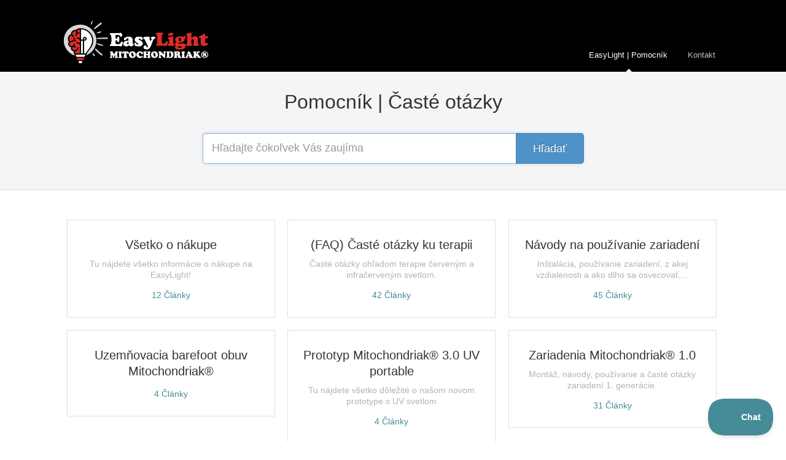

--- FILE ---
content_type: text/html; charset=utf-8
request_url: https://pomocnik.easylight.sk/
body_size: 3921
content:


<!DOCTYPE html>
<html>
    
<head>
    <meta charset="utf-8"/>
    <title>Easy Light.sk </title>
    <meta name="viewport" content="width=device-width, maximum-scale=1"/>
    <meta name="apple-mobile-web-app-capable" content="yes"/>
    <meta name="format-detection" content="telephone=no">
    <meta name="description" content="Tu nájdete všetko, čo potrebujete pre pohodlné využívanie svojho zariadenia EasyLight.

"/>
    <meta name="author" content="Easy Light s.r.o"/>
    <link rel="canonical" href="https://pomocnik.easylight.sk"/>
    

    
        <link rel="stylesheet" href="//d3eto7onm69fcz.cloudfront.net/assets/stylesheets/launch-1768843449737.css">
    
    <style>
        body { background: #ffffff; }
        .navbar .navbar-inner { background: #000000; }
        .navbar .nav li a, 
        .navbar .icon-private-w  { color: #c0c0c0; }
        .navbar .brand, 
        .navbar .nav li a:hover, 
        .navbar .nav li a:focus, 
        .navbar .nav .active a, 
        .navbar .nav .active a:hover, 
        .navbar .nav .active a:focus  { color: #ffffff; }
        .navbar a:hover .icon-private-w, 
        .navbar a:focus .icon-private-w, 
        .navbar .active a .icon-private-w, 
        .navbar .active a:hover .icon-private-w, 
        .navbar .active a:focus .icon-private-w { color: #ffffff; }
        #serp-dd .result a:hover,
        #serp-dd .result > li.active,
        #fullArticle strong a,
        #fullArticle a strong,
        .collection a,
        .contentWrapper a,
        .most-pop-articles .popArticles a,
        .most-pop-articles .popArticles a:hover span,
        .category-list .category .article-count,
        .category-list .category:hover .article-count { color: #468c98; }
        #fullArticle, 
        #fullArticle p, 
        #fullArticle ul, 
        #fullArticle ol, 
        #fullArticle li, 
        #fullArticle div, 
        #fullArticle blockquote, 
        #fullArticle dd, 
        #fullArticle table { color:#585858; }
    </style>
    
    <link rel="apple-touch-icon-precomposed" href="//d33v4339jhl8k0.cloudfront.net/docs/assets/653541e1df4e8b2f6c6a41af/images/6535756974982009a94e7d02/Logo-čierne-PNG-iba-obrázok.png">
    <link rel="shortcut icon" type="image/png" href="//d33v4339jhl8k0.cloudfront.net/docs/assets/653541e1df4e8b2f6c6a41af/images/6535753f74982009a94e7d00/Logo-čierne-PNG-iba-obrázok.png">
    <!--[if lt IE 9]>
    
        <script src="//d3eto7onm69fcz.cloudfront.net/assets/javascripts/html5shiv.min.js"></script>
    
    <![endif]-->
    
        <script type="application/ld+json">
        {"@context":"https://schema.org","@type":"WebSite","url":"https://pomocnik.easylight.sk","potentialAction":{"@type":"SearchAction","target":"https://pomocnik.easylight.sk/search?query={query}","query-input":"required name=query"}}
        </script>
    
    
</head>
    <body>
        <script>
            window.onload = function() {
                $("#searchBar input.search-query" ).focus();
            };
        </script>
        
<header id="mainNav" class="navbar">
    <div class="navbar-inner">
        <div class="container-fluid">
            <a class="brand" href="https://www.easylight.sk/">
            
                
                    <img src="//d33v4339jhl8k0.cloudfront.net/docs/assets/653541e1df4e8b2f6c6a41af/images/67fb77cfb0cda2640e74f528/Logo-EasyLight-Mitochondriak-Biele-priehladne.png" alt="Easy Light.sk " width="242" height="75">
                

            
            </a>
            
                <button type="button" class="btn btn-navbar" data-toggle="collapse" data-target=".nav-collapse">
                    <span class="sr-only">Toggle Navigation</span>
                    <span class="icon-bar"></span>
                    <span class="icon-bar"></span>
                    <span class="icon-bar"></span>
                </button>
            
            <div class="nav-collapse collapse">
                <nav role="navigation"><!-- added for accessibility -->
                <ul class="nav">
                    
                        <li id="home" class="active"><a href="/">EasyLight | Pomocník  <b class="caret"></b></a></li>
                    
                    
                    
                        <li id="contact"><a href="#" class="contactUs" onclick="window.Beacon('open')">Kontakt</a></li>
                        <li id="contactMobile"><a href="#" class="contactUs" onclick="window.Beacon('open')">Kontakt</a></li>
                    
                </ul>
                </nav>
            </div><!--/.nav-collapse -->
        </div><!--/container-->
    </div><!--/navbar-inner-->
</header>
        <section id="docsSearch">
            
                <h1>Pomocník | Časté otázky</h1>
            
             

<form action="/search" method="GET" id="searchBar" autocomplete="off">
    
                <input type="text" name="query" title="search-query" class="search-query" placeholder="Hľadajte čokoľvek Vás zaujíma" aria-label="Hľadajte čokoľvek Vás zaujíma" value="">
                <button type="submit" aria-label="Hľadať"><i class="icon-search lp"></i><span>Hľadať</span></button>
                <div id="serp-dd" style="display:none;">
                    <ul class="result"></ul>
                </div>
            
</form>

        </section><!--/docsSearch-->
        <section id="contentArea" class="container-fluid">
            

    <div id="noResults" style="display:none;">Neboli nájdené žiadne výsledky</div>
    
        <!-- Site has only one collection -->
        
            
                
                    <section class="category-list">
                        
                            
                                <a class="category" id="category-4" href="/category/4-ako-nakupovat">
                                    <h3>Všetko o nákupe</h3>
                                    <p>Tu nájdete všetko informácie o nákupe na EasyLight!</p>
                                    <p class="article-count">                                        
                                        
                                            <span class="notranslate">12</span> Články
                                                                                
                                    </p>
                                </a><!-- /category -->
                            
                        
                            
                                <a class="category" id="category-6" href="/category/6-vseobecne-otazky-ku-terapii-cervenym-svetlom">
                                    <h3>(FAQ) Časté otázky ku terapii</h3>
                                    <p>Časté otázky ohľadom terapie červeným a infračerveným svetlom.</p>
                                    <p class="article-count">                                        
                                        
                                            <span class="notranslate">42</span> Články
                                                                                
                                    </p>
                                </a><!-- /category -->
                            
                        
                            
                                <a class="category" id="category-13" href="/category/13-navody-na-pouzivanie-zariadeni">
                                    <h3>Návody na používanie zariadení</h3>
                                    <p>Inštalácia, používanie zariadení, z akej vzdialenosti a ako dlho sa osvecovať,...</p>
                                    <p class="article-count">                                        
                                        
                                            <span class="notranslate">45</span> Články
                                                                                
                                    </p>
                                </a><!-- /category -->
                            
                        
                            
                                <a class="category" id="category-117" href="/category/117-uzemnovacia-barefoot-obuv-mitochondriak">
                                    <h3>Uzemňovacia barefoot obuv Mitochondriak®</h3>
                                    <p></p>
                                    <p class="article-count">                                        
                                        
                                            <span class="notranslate">4</span> Články
                                                                                
                                    </p>
                                </a><!-- /category -->
                            
                        
                            
                                <a class="category" id="category-109" href="/category/109-prototyp-mitochondriak-30-uv-portable">
                                    <h3>Prototyp Mitochondriak® 3.0 UV portable</h3>
                                    <p>Tu nájdete všetko dôležité o našom novom prototype s UV svetlom</p>
                                    <p class="article-count">                                        
                                        
                                            <span class="notranslate">4</span> Články
                                                                                
                                    </p>
                                </a><!-- /category -->
                            
                        
                            
                                <a class="category" id="category-59" href="/category/59-zariadenia-1-generacie">
                                    <h3>Zariadenia Mitochondriak® 1.0</h3>
                                    <p>Montáž, návody, používanie a časté otázky zariadení 1. generácie.</p>
                                    <p class="article-count">                                        
                                        
                                            <span class="notranslate">31</span> Články
                                                                                
                                    </p>
                                </a><!-- /category -->
                            
                        
                            
                                <a class="category" id="category-58" href="/category/58-zariadenia-2-generacie">
                                    <h3>Zariadenia Mitochondriak® 2.0</h3>
                                    <p>Montáž, návody, synchronizácia, používanie a časté otázky zariadení 2. generácie.</p>
                                    <p class="article-count">                                        
                                        
                                            <span class="notranslate">35</span> Články
                                                                                
                                    </p>
                                </a><!-- /category -->
                            
                        
                            
                                <a class="category" id="category-89" href="/category/89-zariadenia-mitochondriak-30">
                                    <h3>Zariadenia Mitochondriak® 3.0</h3>
                                    <p>Všetky časté otázky aj návody pre naše zariadenia Mitochondriak® 3. generácie.</p>
                                    <p class="article-count">                                        
                                        
                                            <span class="notranslate">20</span> Články
                                                                                
                                    </p>
                                </a><!-- /category -->
                            
                        
                            
                                <a class="category" id="category-105" href="/category/105-paska-na-usta-mitochondriak-pre-lepsi-spanok">
                                    <h3>Páska na ústa Mitochondriak® pre lepší spánok</h3>
                                    <p>Návody a časté otázky ohľadom využívania našich pások na ústa</p>
                                    <p class="article-count">                                        
                                        
                                            <span class="notranslate">3</span> Články
                                                                                
                                    </p>
                                </a><!-- /category -->
                            
                        
                            
                                <a class="category" id="category-49" href="/category/49-laser-mitochondriak">
                                    <h3>Laser mitochondriak</h3>
                                    <p>Všetko potrebné na správne ovládanie nášho laseru.</p>
                                    <p class="article-count">                                        
                                        
                                            <span class="notranslate">23</span> Články
                                                                                
                                    </p>
                                </a><!-- /category -->
                            
                        
                            
                                <a class="category" id="category-80" href="/category/80-okuliare-mitochondriak-proti-modremu-svetlu">
                                    <h3>Okuliare Mitochondriak proti modrému svetlu</h3>
                                    <p>Všetko o okuliaroch pre blokáciu modrého svetla. Časté otázky, tipy, rady aj merania.</p>
                                    <p class="article-count">                                        
                                        
                                            <span class="notranslate">6</span> Články
                                                                                
                                    </p>
                                </a><!-- /category -->
                            
                        
                            
                                <a class="category" id="category-22" href="/category/22-vecerny-red-senzor-mitochondriak">
                                    <h3>Večerný RED senzor mitochondriak</h3>
                                    <p>Všetky časté otázky ohľadom používania nášho senzoru. </p>
                                    <p class="article-count">                                        
                                        
                                            <span class="notranslate">14</span> Články
                                                                                
                                    </p>
                                </a><!-- /category -->
                            
                        
                            
                                <a class="category" id="category-88" href="/category/88-interierova-e27-ziarovka">
                                    <h3>Interiérová E27 žiarovka</h3>
                                    <p>Tu nájdete všetky časté otázky aj návody pre naše interiérové žiarovky na päticu E27</p>
                                    <p class="article-count">                                        
                                        
                                            <span class="notranslate">8</span> Články
                                                                                
                                    </p>
                                </a><!-- /category -->
                            
                        
                            
                                <a class="category" id="category-31" href="/category/31-mozne-problemy-so-zariadeniami-a-ich-riesenia">
                                    <h3>Možné problémy so zariadeniami a ich riešenia</h3>
                                    <p>Vyskytol sa nejaký problém na Vašom zariadení? Pravdepodobne má jednoduché riešenie!</p>
                                    <p class="article-count">                                        
                                        
                                            <span class="notranslate">20</span> Články
                                                                                
                                    </p>
                                </a><!-- /category -->
                            
                        
                    </section><!-- /category-list -->
                
            
        
    

            <footer class="center">
                

<p>&copy;
    
        <a href="https://www.easylight.sk/">Easy Light s.r.o</a>
    
    2026. <span>Powered by <a rel="nofollow noopener noreferrer" href="https://www.helpscout.com/docs-refer/?co=Easy+Light+s.r.o&utm_source=docs&utm_medium=footerlink&utm_campaign=Docs+Branding" target="_blank">Help Scout</a></span>
    
        
    
</p>

            </footer>
        </section><!--/.fluid-container-->
        
            

<script id="beaconLoader" type="text/javascript">!function(e,t,n){function a(){var e=t.getElementsByTagName("script")[0],n=t.createElement("script");n.type="text/javascript",n.async=!0,n.src="https://beacon-v2.helpscout.net",e.parentNode.insertBefore(n,e)}if(e.Beacon=n=function(t,n,a){e.Beacon.readyQueue.push({method:t,options:n,data:a})},n.readyQueue=[],"complete"===t.readyState)return a();e.attachEvent?e.attachEvent("onload",a):e.addEventListener("load",a,!1)}(window,document,window.Beacon||function(){});</script>
<script type="text/javascript">window.Beacon('init', 'ee892c96-2c72-476f-ac5c-4ad3fce6742a')</script>

<script type="text/javascript">
    function hashChanged() {
        var hash = window.location.hash.substring(1); 
        if (hash === 'contact') {
            window.Beacon('open')
        }
    }

    if (window.location.hash) {
        hashChanged()
    }

    window.onhashchange = function () {
        hashChanged()
    }

    window.addEventListener('hashchange', hashChanged, false);

</script>

        
        
    <script src="//d3eto7onm69fcz.cloudfront.net/assets/javascripts/app4.min.js"></script>

<script>
// keep iOS links from opening safari
if(("standalone" in window.navigator) && window.navigator.standalone){
// If you want to prevent remote links in standalone web apps opening Mobile Safari, change 'remotes' to true
var noddy, remotes = false;
document.addEventListener('click', function(event) {
noddy = event.target;
while(noddy.nodeName !== "A" && noddy.nodeName !== "HTML") {
noddy = noddy.parentNode;
}

if('href' in noddy && noddy.href.indexOf('http') !== -1 && (noddy.href.indexOf(document.location.host) !== -1 || remotes)){
event.preventDefault();
document.location.href = noddy.href;
}

},false);
}
</script>
    </body>
</html>
